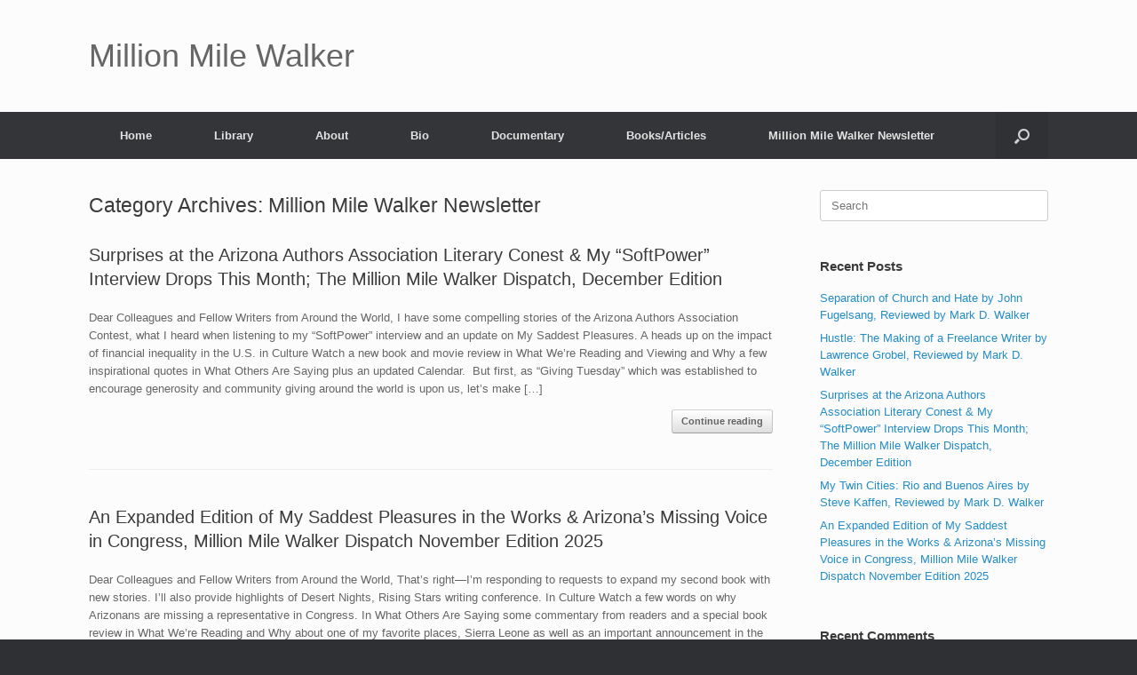

--- FILE ---
content_type: text/html; charset=UTF-8
request_url: https://millionmilewalker.com/category/newsletter/
body_size: 13955
content:
<!DOCTYPE html>
<html lang="en-US">
<head>
	<meta charset="UTF-8" />
	<meta http-equiv="X-UA-Compatible" content="IE=10" />
	<link rel="profile" href="http://gmpg.org/xfn/11" />
	<link rel="pingback" href="https://millionmilewalker.com/xmlrpc.php" />
	<title>Million Mile Walker Newsletter &#8211; Million Mile Walker</title>
<meta name='robots' content='max-image-preview:large' />
	<style>img:is([sizes="auto" i], [sizes^="auto," i]) { contain-intrinsic-size: 3000px 1500px }</style>
	<link rel="alternate" type="application/rss+xml" title="Million Mile Walker &raquo; Feed" href="https://millionmilewalker.com/feed/" />
<link rel="alternate" type="application/rss+xml" title="Million Mile Walker &raquo; Comments Feed" href="https://millionmilewalker.com/comments/feed/" />
<link rel="alternate" type="application/rss+xml" title="Million Mile Walker &raquo; Million Mile Walker Newsletter Category Feed" href="https://millionmilewalker.com/category/newsletter/feed/" />
		<!-- This site uses the Google Analytics by ExactMetrics plugin v8.11.1 - Using Analytics tracking - https://www.exactmetrics.com/ -->
							<script src="//www.googletagmanager.com/gtag/js?id=G-R9D875T237"  data-cfasync="false" data-wpfc-render="false" type="text/javascript" async></script>
			<script data-cfasync="false" data-wpfc-render="false" type="text/javascript">
				var em_version = '8.11.1';
				var em_track_user = true;
				var em_no_track_reason = '';
								var ExactMetricsDefaultLocations = {"page_location":"https:\/\/millionmilewalker.com\/category\/newsletter\/"};
								if ( typeof ExactMetricsPrivacyGuardFilter === 'function' ) {
					var ExactMetricsLocations = (typeof ExactMetricsExcludeQuery === 'object') ? ExactMetricsPrivacyGuardFilter( ExactMetricsExcludeQuery ) : ExactMetricsPrivacyGuardFilter( ExactMetricsDefaultLocations );
				} else {
					var ExactMetricsLocations = (typeof ExactMetricsExcludeQuery === 'object') ? ExactMetricsExcludeQuery : ExactMetricsDefaultLocations;
				}

								var disableStrs = [
										'ga-disable-G-R9D875T237',
									];

				/* Function to detect opted out users */
				function __gtagTrackerIsOptedOut() {
					for (var index = 0; index < disableStrs.length; index++) {
						if (document.cookie.indexOf(disableStrs[index] + '=true') > -1) {
							return true;
						}
					}

					return false;
				}

				/* Disable tracking if the opt-out cookie exists. */
				if (__gtagTrackerIsOptedOut()) {
					for (var index = 0; index < disableStrs.length; index++) {
						window[disableStrs[index]] = true;
					}
				}

				/* Opt-out function */
				function __gtagTrackerOptout() {
					for (var index = 0; index < disableStrs.length; index++) {
						document.cookie = disableStrs[index] + '=true; expires=Thu, 31 Dec 2099 23:59:59 UTC; path=/';
						window[disableStrs[index]] = true;
					}
				}

				if ('undefined' === typeof gaOptout) {
					function gaOptout() {
						__gtagTrackerOptout();
					}
				}
								window.dataLayer = window.dataLayer || [];

				window.ExactMetricsDualTracker = {
					helpers: {},
					trackers: {},
				};
				if (em_track_user) {
					function __gtagDataLayer() {
						dataLayer.push(arguments);
					}

					function __gtagTracker(type, name, parameters) {
						if (!parameters) {
							parameters = {};
						}

						if (parameters.send_to) {
							__gtagDataLayer.apply(null, arguments);
							return;
						}

						if (type === 'event') {
														parameters.send_to = exactmetrics_frontend.v4_id;
							var hookName = name;
							if (typeof parameters['event_category'] !== 'undefined') {
								hookName = parameters['event_category'] + ':' + name;
							}

							if (typeof ExactMetricsDualTracker.trackers[hookName] !== 'undefined') {
								ExactMetricsDualTracker.trackers[hookName](parameters);
							} else {
								__gtagDataLayer('event', name, parameters);
							}
							
						} else {
							__gtagDataLayer.apply(null, arguments);
						}
					}

					__gtagTracker('js', new Date());
					__gtagTracker('set', {
						'developer_id.dNDMyYj': true,
											});
					if ( ExactMetricsLocations.page_location ) {
						__gtagTracker('set', ExactMetricsLocations);
					}
										__gtagTracker('config', 'G-R9D875T237', {"forceSSL":"true","link_attribution":"true"} );
										window.gtag = __gtagTracker;										(function () {
						/* https://developers.google.com/analytics/devguides/collection/analyticsjs/ */
						/* ga and __gaTracker compatibility shim. */
						var noopfn = function () {
							return null;
						};
						var newtracker = function () {
							return new Tracker();
						};
						var Tracker = function () {
							return null;
						};
						var p = Tracker.prototype;
						p.get = noopfn;
						p.set = noopfn;
						p.send = function () {
							var args = Array.prototype.slice.call(arguments);
							args.unshift('send');
							__gaTracker.apply(null, args);
						};
						var __gaTracker = function () {
							var len = arguments.length;
							if (len === 0) {
								return;
							}
							var f = arguments[len - 1];
							if (typeof f !== 'object' || f === null || typeof f.hitCallback !== 'function') {
								if ('send' === arguments[0]) {
									var hitConverted, hitObject = false, action;
									if ('event' === arguments[1]) {
										if ('undefined' !== typeof arguments[3]) {
											hitObject = {
												'eventAction': arguments[3],
												'eventCategory': arguments[2],
												'eventLabel': arguments[4],
												'value': arguments[5] ? arguments[5] : 1,
											}
										}
									}
									if ('pageview' === arguments[1]) {
										if ('undefined' !== typeof arguments[2]) {
											hitObject = {
												'eventAction': 'page_view',
												'page_path': arguments[2],
											}
										}
									}
									if (typeof arguments[2] === 'object') {
										hitObject = arguments[2];
									}
									if (typeof arguments[5] === 'object') {
										Object.assign(hitObject, arguments[5]);
									}
									if ('undefined' !== typeof arguments[1].hitType) {
										hitObject = arguments[1];
										if ('pageview' === hitObject.hitType) {
											hitObject.eventAction = 'page_view';
										}
									}
									if (hitObject) {
										action = 'timing' === arguments[1].hitType ? 'timing_complete' : hitObject.eventAction;
										hitConverted = mapArgs(hitObject);
										__gtagTracker('event', action, hitConverted);
									}
								}
								return;
							}

							function mapArgs(args) {
								var arg, hit = {};
								var gaMap = {
									'eventCategory': 'event_category',
									'eventAction': 'event_action',
									'eventLabel': 'event_label',
									'eventValue': 'event_value',
									'nonInteraction': 'non_interaction',
									'timingCategory': 'event_category',
									'timingVar': 'name',
									'timingValue': 'value',
									'timingLabel': 'event_label',
									'page': 'page_path',
									'location': 'page_location',
									'title': 'page_title',
									'referrer' : 'page_referrer',
								};
								for (arg in args) {
																		if (!(!args.hasOwnProperty(arg) || !gaMap.hasOwnProperty(arg))) {
										hit[gaMap[arg]] = args[arg];
									} else {
										hit[arg] = args[arg];
									}
								}
								return hit;
							}

							try {
								f.hitCallback();
							} catch (ex) {
							}
						};
						__gaTracker.create = newtracker;
						__gaTracker.getByName = newtracker;
						__gaTracker.getAll = function () {
							return [];
						};
						__gaTracker.remove = noopfn;
						__gaTracker.loaded = true;
						window['__gaTracker'] = __gaTracker;
					})();
									} else {
										console.log("");
					(function () {
						function __gtagTracker() {
							return null;
						}

						window['__gtagTracker'] = __gtagTracker;
						window['gtag'] = __gtagTracker;
					})();
									}
			</script>
							<!-- / Google Analytics by ExactMetrics -->
		<script type="text/javascript">
/* <![CDATA[ */
window._wpemojiSettings = {"baseUrl":"https:\/\/s.w.org\/images\/core\/emoji\/16.0.1\/72x72\/","ext":".png","svgUrl":"https:\/\/s.w.org\/images\/core\/emoji\/16.0.1\/svg\/","svgExt":".svg","source":{"concatemoji":"https:\/\/millionmilewalker.com\/wp-includes\/js\/wp-emoji-release.min.js?ver=6.8.3"}};
/*! This file is auto-generated */
!function(s,n){var o,i,e;function c(e){try{var t={supportTests:e,timestamp:(new Date).valueOf()};sessionStorage.setItem(o,JSON.stringify(t))}catch(e){}}function p(e,t,n){e.clearRect(0,0,e.canvas.width,e.canvas.height),e.fillText(t,0,0);var t=new Uint32Array(e.getImageData(0,0,e.canvas.width,e.canvas.height).data),a=(e.clearRect(0,0,e.canvas.width,e.canvas.height),e.fillText(n,0,0),new Uint32Array(e.getImageData(0,0,e.canvas.width,e.canvas.height).data));return t.every(function(e,t){return e===a[t]})}function u(e,t){e.clearRect(0,0,e.canvas.width,e.canvas.height),e.fillText(t,0,0);for(var n=e.getImageData(16,16,1,1),a=0;a<n.data.length;a++)if(0!==n.data[a])return!1;return!0}function f(e,t,n,a){switch(t){case"flag":return n(e,"\ud83c\udff3\ufe0f\u200d\u26a7\ufe0f","\ud83c\udff3\ufe0f\u200b\u26a7\ufe0f")?!1:!n(e,"\ud83c\udde8\ud83c\uddf6","\ud83c\udde8\u200b\ud83c\uddf6")&&!n(e,"\ud83c\udff4\udb40\udc67\udb40\udc62\udb40\udc65\udb40\udc6e\udb40\udc67\udb40\udc7f","\ud83c\udff4\u200b\udb40\udc67\u200b\udb40\udc62\u200b\udb40\udc65\u200b\udb40\udc6e\u200b\udb40\udc67\u200b\udb40\udc7f");case"emoji":return!a(e,"\ud83e\udedf")}return!1}function g(e,t,n,a){var r="undefined"!=typeof WorkerGlobalScope&&self instanceof WorkerGlobalScope?new OffscreenCanvas(300,150):s.createElement("canvas"),o=r.getContext("2d",{willReadFrequently:!0}),i=(o.textBaseline="top",o.font="600 32px Arial",{});return e.forEach(function(e){i[e]=t(o,e,n,a)}),i}function t(e){var t=s.createElement("script");t.src=e,t.defer=!0,s.head.appendChild(t)}"undefined"!=typeof Promise&&(o="wpEmojiSettingsSupports",i=["flag","emoji"],n.supports={everything:!0,everythingExceptFlag:!0},e=new Promise(function(e){s.addEventListener("DOMContentLoaded",e,{once:!0})}),new Promise(function(t){var n=function(){try{var e=JSON.parse(sessionStorage.getItem(o));if("object"==typeof e&&"number"==typeof e.timestamp&&(new Date).valueOf()<e.timestamp+604800&&"object"==typeof e.supportTests)return e.supportTests}catch(e){}return null}();if(!n){if("undefined"!=typeof Worker&&"undefined"!=typeof OffscreenCanvas&&"undefined"!=typeof URL&&URL.createObjectURL&&"undefined"!=typeof Blob)try{var e="postMessage("+g.toString()+"("+[JSON.stringify(i),f.toString(),p.toString(),u.toString()].join(",")+"));",a=new Blob([e],{type:"text/javascript"}),r=new Worker(URL.createObjectURL(a),{name:"wpTestEmojiSupports"});return void(r.onmessage=function(e){c(n=e.data),r.terminate(),t(n)})}catch(e){}c(n=g(i,f,p,u))}t(n)}).then(function(e){for(var t in e)n.supports[t]=e[t],n.supports.everything=n.supports.everything&&n.supports[t],"flag"!==t&&(n.supports.everythingExceptFlag=n.supports.everythingExceptFlag&&n.supports[t]);n.supports.everythingExceptFlag=n.supports.everythingExceptFlag&&!n.supports.flag,n.DOMReady=!1,n.readyCallback=function(){n.DOMReady=!0}}).then(function(){return e}).then(function(){var e;n.supports.everything||(n.readyCallback(),(e=n.source||{}).concatemoji?t(e.concatemoji):e.wpemoji&&e.twemoji&&(t(e.twemoji),t(e.wpemoji)))}))}((window,document),window._wpemojiSettings);
/* ]]> */
</script>
<style id='wp-emoji-styles-inline-css' type='text/css'>

	img.wp-smiley, img.emoji {
		display: inline !important;
		border: none !important;
		box-shadow: none !important;
		height: 1em !important;
		width: 1em !important;
		margin: 0 0.07em !important;
		vertical-align: -0.1em !important;
		background: none !important;
		padding: 0 !important;
	}
</style>
<link rel='stylesheet' id='wp-block-library-css' href='https://millionmilewalker.com/wp-includes/css/dist/block-library/style.min.css?ver=6.8.3' type='text/css' media='all' />
<style id='classic-theme-styles-inline-css' type='text/css'>
/*! This file is auto-generated */
.wp-block-button__link{color:#fff;background-color:#32373c;border-radius:9999px;box-shadow:none;text-decoration:none;padding:calc(.667em + 2px) calc(1.333em + 2px);font-size:1.125em}.wp-block-file__button{background:#32373c;color:#fff;text-decoration:none}
</style>
<style id='global-styles-inline-css' type='text/css'>
:root{--wp--preset--aspect-ratio--square: 1;--wp--preset--aspect-ratio--4-3: 4/3;--wp--preset--aspect-ratio--3-4: 3/4;--wp--preset--aspect-ratio--3-2: 3/2;--wp--preset--aspect-ratio--2-3: 2/3;--wp--preset--aspect-ratio--16-9: 16/9;--wp--preset--aspect-ratio--9-16: 9/16;--wp--preset--color--black: #000000;--wp--preset--color--cyan-bluish-gray: #abb8c3;--wp--preset--color--white: #ffffff;--wp--preset--color--pale-pink: #f78da7;--wp--preset--color--vivid-red: #cf2e2e;--wp--preset--color--luminous-vivid-orange: #ff6900;--wp--preset--color--luminous-vivid-amber: #fcb900;--wp--preset--color--light-green-cyan: #7bdcb5;--wp--preset--color--vivid-green-cyan: #00d084;--wp--preset--color--pale-cyan-blue: #8ed1fc;--wp--preset--color--vivid-cyan-blue: #0693e3;--wp--preset--color--vivid-purple: #9b51e0;--wp--preset--gradient--vivid-cyan-blue-to-vivid-purple: linear-gradient(135deg,rgba(6,147,227,1) 0%,rgb(155,81,224) 100%);--wp--preset--gradient--light-green-cyan-to-vivid-green-cyan: linear-gradient(135deg,rgb(122,220,180) 0%,rgb(0,208,130) 100%);--wp--preset--gradient--luminous-vivid-amber-to-luminous-vivid-orange: linear-gradient(135deg,rgba(252,185,0,1) 0%,rgba(255,105,0,1) 100%);--wp--preset--gradient--luminous-vivid-orange-to-vivid-red: linear-gradient(135deg,rgba(255,105,0,1) 0%,rgb(207,46,46) 100%);--wp--preset--gradient--very-light-gray-to-cyan-bluish-gray: linear-gradient(135deg,rgb(238,238,238) 0%,rgb(169,184,195) 100%);--wp--preset--gradient--cool-to-warm-spectrum: linear-gradient(135deg,rgb(74,234,220) 0%,rgb(151,120,209) 20%,rgb(207,42,186) 40%,rgb(238,44,130) 60%,rgb(251,105,98) 80%,rgb(254,248,76) 100%);--wp--preset--gradient--blush-light-purple: linear-gradient(135deg,rgb(255,206,236) 0%,rgb(152,150,240) 100%);--wp--preset--gradient--blush-bordeaux: linear-gradient(135deg,rgb(254,205,165) 0%,rgb(254,45,45) 50%,rgb(107,0,62) 100%);--wp--preset--gradient--luminous-dusk: linear-gradient(135deg,rgb(255,203,112) 0%,rgb(199,81,192) 50%,rgb(65,88,208) 100%);--wp--preset--gradient--pale-ocean: linear-gradient(135deg,rgb(255,245,203) 0%,rgb(182,227,212) 50%,rgb(51,167,181) 100%);--wp--preset--gradient--electric-grass: linear-gradient(135deg,rgb(202,248,128) 0%,rgb(113,206,126) 100%);--wp--preset--gradient--midnight: linear-gradient(135deg,rgb(2,3,129) 0%,rgb(40,116,252) 100%);--wp--preset--font-size--small: 13px;--wp--preset--font-size--medium: 20px;--wp--preset--font-size--large: 36px;--wp--preset--font-size--x-large: 42px;--wp--preset--spacing--20: 0.44rem;--wp--preset--spacing--30: 0.67rem;--wp--preset--spacing--40: 1rem;--wp--preset--spacing--50: 1.5rem;--wp--preset--spacing--60: 2.25rem;--wp--preset--spacing--70: 3.38rem;--wp--preset--spacing--80: 5.06rem;--wp--preset--shadow--natural: 6px 6px 9px rgba(0, 0, 0, 0.2);--wp--preset--shadow--deep: 12px 12px 50px rgba(0, 0, 0, 0.4);--wp--preset--shadow--sharp: 6px 6px 0px rgba(0, 0, 0, 0.2);--wp--preset--shadow--outlined: 6px 6px 0px -3px rgba(255, 255, 255, 1), 6px 6px rgba(0, 0, 0, 1);--wp--preset--shadow--crisp: 6px 6px 0px rgba(0, 0, 0, 1);}:where(.is-layout-flex){gap: 0.5em;}:where(.is-layout-grid){gap: 0.5em;}body .is-layout-flex{display: flex;}.is-layout-flex{flex-wrap: wrap;align-items: center;}.is-layout-flex > :is(*, div){margin: 0;}body .is-layout-grid{display: grid;}.is-layout-grid > :is(*, div){margin: 0;}:where(.wp-block-columns.is-layout-flex){gap: 2em;}:where(.wp-block-columns.is-layout-grid){gap: 2em;}:where(.wp-block-post-template.is-layout-flex){gap: 1.25em;}:where(.wp-block-post-template.is-layout-grid){gap: 1.25em;}.has-black-color{color: var(--wp--preset--color--black) !important;}.has-cyan-bluish-gray-color{color: var(--wp--preset--color--cyan-bluish-gray) !important;}.has-white-color{color: var(--wp--preset--color--white) !important;}.has-pale-pink-color{color: var(--wp--preset--color--pale-pink) !important;}.has-vivid-red-color{color: var(--wp--preset--color--vivid-red) !important;}.has-luminous-vivid-orange-color{color: var(--wp--preset--color--luminous-vivid-orange) !important;}.has-luminous-vivid-amber-color{color: var(--wp--preset--color--luminous-vivid-amber) !important;}.has-light-green-cyan-color{color: var(--wp--preset--color--light-green-cyan) !important;}.has-vivid-green-cyan-color{color: var(--wp--preset--color--vivid-green-cyan) !important;}.has-pale-cyan-blue-color{color: var(--wp--preset--color--pale-cyan-blue) !important;}.has-vivid-cyan-blue-color{color: var(--wp--preset--color--vivid-cyan-blue) !important;}.has-vivid-purple-color{color: var(--wp--preset--color--vivid-purple) !important;}.has-black-background-color{background-color: var(--wp--preset--color--black) !important;}.has-cyan-bluish-gray-background-color{background-color: var(--wp--preset--color--cyan-bluish-gray) !important;}.has-white-background-color{background-color: var(--wp--preset--color--white) !important;}.has-pale-pink-background-color{background-color: var(--wp--preset--color--pale-pink) !important;}.has-vivid-red-background-color{background-color: var(--wp--preset--color--vivid-red) !important;}.has-luminous-vivid-orange-background-color{background-color: var(--wp--preset--color--luminous-vivid-orange) !important;}.has-luminous-vivid-amber-background-color{background-color: var(--wp--preset--color--luminous-vivid-amber) !important;}.has-light-green-cyan-background-color{background-color: var(--wp--preset--color--light-green-cyan) !important;}.has-vivid-green-cyan-background-color{background-color: var(--wp--preset--color--vivid-green-cyan) !important;}.has-pale-cyan-blue-background-color{background-color: var(--wp--preset--color--pale-cyan-blue) !important;}.has-vivid-cyan-blue-background-color{background-color: var(--wp--preset--color--vivid-cyan-blue) !important;}.has-vivid-purple-background-color{background-color: var(--wp--preset--color--vivid-purple) !important;}.has-black-border-color{border-color: var(--wp--preset--color--black) !important;}.has-cyan-bluish-gray-border-color{border-color: var(--wp--preset--color--cyan-bluish-gray) !important;}.has-white-border-color{border-color: var(--wp--preset--color--white) !important;}.has-pale-pink-border-color{border-color: var(--wp--preset--color--pale-pink) !important;}.has-vivid-red-border-color{border-color: var(--wp--preset--color--vivid-red) !important;}.has-luminous-vivid-orange-border-color{border-color: var(--wp--preset--color--luminous-vivid-orange) !important;}.has-luminous-vivid-amber-border-color{border-color: var(--wp--preset--color--luminous-vivid-amber) !important;}.has-light-green-cyan-border-color{border-color: var(--wp--preset--color--light-green-cyan) !important;}.has-vivid-green-cyan-border-color{border-color: var(--wp--preset--color--vivid-green-cyan) !important;}.has-pale-cyan-blue-border-color{border-color: var(--wp--preset--color--pale-cyan-blue) !important;}.has-vivid-cyan-blue-border-color{border-color: var(--wp--preset--color--vivid-cyan-blue) !important;}.has-vivid-purple-border-color{border-color: var(--wp--preset--color--vivid-purple) !important;}.has-vivid-cyan-blue-to-vivid-purple-gradient-background{background: var(--wp--preset--gradient--vivid-cyan-blue-to-vivid-purple) !important;}.has-light-green-cyan-to-vivid-green-cyan-gradient-background{background: var(--wp--preset--gradient--light-green-cyan-to-vivid-green-cyan) !important;}.has-luminous-vivid-amber-to-luminous-vivid-orange-gradient-background{background: var(--wp--preset--gradient--luminous-vivid-amber-to-luminous-vivid-orange) !important;}.has-luminous-vivid-orange-to-vivid-red-gradient-background{background: var(--wp--preset--gradient--luminous-vivid-orange-to-vivid-red) !important;}.has-very-light-gray-to-cyan-bluish-gray-gradient-background{background: var(--wp--preset--gradient--very-light-gray-to-cyan-bluish-gray) !important;}.has-cool-to-warm-spectrum-gradient-background{background: var(--wp--preset--gradient--cool-to-warm-spectrum) !important;}.has-blush-light-purple-gradient-background{background: var(--wp--preset--gradient--blush-light-purple) !important;}.has-blush-bordeaux-gradient-background{background: var(--wp--preset--gradient--blush-bordeaux) !important;}.has-luminous-dusk-gradient-background{background: var(--wp--preset--gradient--luminous-dusk) !important;}.has-pale-ocean-gradient-background{background: var(--wp--preset--gradient--pale-ocean) !important;}.has-electric-grass-gradient-background{background: var(--wp--preset--gradient--electric-grass) !important;}.has-midnight-gradient-background{background: var(--wp--preset--gradient--midnight) !important;}.has-small-font-size{font-size: var(--wp--preset--font-size--small) !important;}.has-medium-font-size{font-size: var(--wp--preset--font-size--medium) !important;}.has-large-font-size{font-size: var(--wp--preset--font-size--large) !important;}.has-x-large-font-size{font-size: var(--wp--preset--font-size--x-large) !important;}
:where(.wp-block-post-template.is-layout-flex){gap: 1.25em;}:where(.wp-block-post-template.is-layout-grid){gap: 1.25em;}
:where(.wp-block-columns.is-layout-flex){gap: 2em;}:where(.wp-block-columns.is-layout-grid){gap: 2em;}
:root :where(.wp-block-pullquote){font-size: 1.5em;line-height: 1.6;}
</style>
<link rel='stylesheet' id='wp-components-css' href='https://millionmilewalker.com/wp-includes/css/dist/components/style.min.css?ver=6.8.3' type='text/css' media='all' />
<link rel='stylesheet' id='godaddy-styles-css' href='https://millionmilewalker.com/wp-content/mu-plugins/vendor/wpex/godaddy-launch/includes/Dependencies/GoDaddy/Styles/build/latest.css?ver=2.0.2' type='text/css' media='all' />
<link rel='stylesheet' id='vantage-style-css' href='https://millionmilewalker.com/wp-content/themes/vantage/style.css?ver=1.20.32' type='text/css' media='all' />
<link rel='stylesheet' id='font-awesome-css' href='https://millionmilewalker.com/wp-content/themes/vantage/fontawesome/css/font-awesome.css?ver=4.6.2' type='text/css' media='all' />
<link rel='stylesheet' id='siteorigin-mobilenav-css' href='https://millionmilewalker.com/wp-content/themes/vantage/inc/mobilenav/css/mobilenav.css?ver=1.20.32' type='text/css' media='all' />
<script type="text/javascript" src="https://millionmilewalker.com/wp-content/plugins/google-analytics-dashboard-for-wp/assets/js/frontend-gtag.min.js?ver=8.11.1" id="exactmetrics-frontend-script-js" async="async" data-wp-strategy="async"></script>
<script data-cfasync="false" data-wpfc-render="false" type="text/javascript" id='exactmetrics-frontend-script-js-extra'>/* <![CDATA[ */
var exactmetrics_frontend = {"js_events_tracking":"true","download_extensions":"doc,pdf,ppt,zip,xls,docx,pptx,xlsx","inbound_paths":"[{\"path\":\"\\\/go\\\/\",\"label\":\"affiliate\"},{\"path\":\"\\\/recommend\\\/\",\"label\":\"affiliate\"}]","home_url":"https:\/\/millionmilewalker.com","hash_tracking":"false","v4_id":"G-R9D875T237"};/* ]]> */
</script>
<script type="text/javascript" src="https://millionmilewalker.com/wp-includes/js/tinymce/tinymce.min.js?ver=49110-20250317-tadv-5900" id="wp-tinymce-root-js"></script>
<script type="text/javascript" src="https://millionmilewalker.com/wp-includes/js/tinymce/plugins/compat3x/plugin.min.js?ver=49110-20250317-tadv-5900" id="wp-tinymce-js"></script>
<script type="text/javascript" src="https://millionmilewalker.com/wp-includes/js/jquery/jquery.min.js?ver=3.7.1" id="jquery-core-js"></script>
<script type="text/javascript" src="https://millionmilewalker.com/wp-includes/js/jquery/jquery-migrate.min.js?ver=3.4.1" id="jquery-migrate-js"></script>
<script type="text/javascript" src="https://millionmilewalker.com/wp-content/themes/vantage/js/jquery.flexslider.min.js?ver=2.1" id="jquery-flexslider-js"></script>
<script type="text/javascript" src="https://millionmilewalker.com/wp-content/themes/vantage/js/jquery.touchSwipe.min.js?ver=1.6.6" id="jquery-touchswipe-js"></script>
<script type="text/javascript" id="vantage-main-js-extra">
/* <![CDATA[ */
var vantage = {"fitvids":"1"};
/* ]]> */
</script>
<script type="text/javascript" src="https://millionmilewalker.com/wp-content/themes/vantage/js/jquery.theme-main.min.js?ver=1.20.32" id="vantage-main-js"></script>
<script type="text/javascript" src="https://millionmilewalker.com/wp-content/themes/vantage/js/jquery.fitvids.min.js?ver=1.0" id="jquery-fitvids-js"></script>
<!--[if lt IE 9]>
<script type="text/javascript" src="https://millionmilewalker.com/wp-content/themes/vantage/js/html5.min.js?ver=3.7.3" id="vantage-html5-js"></script>
<![endif]-->
<!--[if (gte IE 6)&(lte IE 8)]>
<script type="text/javascript" src="https://millionmilewalker.com/wp-content/themes/vantage/js/selectivizr.min.js?ver=1.0.3b" id="vantage-selectivizr-js"></script>
<![endif]-->
<script type="text/javascript" id="siteorigin-mobilenav-js-extra">
/* <![CDATA[ */
var mobileNav = {"search":{"url":"https:\/\/millionmilewalker.com","placeholder":"Search"},"text":{"navigate":"Menu","back":"Back","close":"Close"},"nextIconUrl":"https:\/\/millionmilewalker.com\/wp-content\/themes\/vantage\/inc\/mobilenav\/images\/next.png","mobileMenuClose":"<i class=\"fa fa-times\"><\/i>"};
/* ]]> */
</script>
<script type="text/javascript" src="https://millionmilewalker.com/wp-content/themes/vantage/inc/mobilenav/js/mobilenav.min.js?ver=1.20.32" id="siteorigin-mobilenav-js"></script>
<link rel="https://api.w.org/" href="https://millionmilewalker.com/wp-json/" /><link rel="alternate" title="JSON" type="application/json" href="https://millionmilewalker.com/wp-json/wp/v2/categories/18" /><link rel="EditURI" type="application/rsd+xml" title="RSD" href="https://millionmilewalker.com/xmlrpc.php?rsd" />
<meta name="generator" content="WordPress 6.8.3" />
	<link rel="preconnect" href="https://fonts.googleapis.com">
	<link rel="preconnect" href="https://fonts.gstatic.com">
	<meta name="viewport" content="width=device-width, initial-scale=1" />			<style type="text/css">
				.so-mobilenav-mobile + * { display: none; }
				@media screen and (max-width: 480px) { .so-mobilenav-mobile + * { display: block; } .so-mobilenav-standard + * { display: none; } .site-navigation #search-icon { display: none; } .has-menu-search .main-navigation ul { margin-right: 0 !important; }
				
								}
			</style>
		<style type="text/css">.recentcomments a{display:inline !important;padding:0 !important;margin:0 !important;}</style>		<style type="text/css" media="screen">
			#footer-widgets .widget { width: 100%; }
			#masthead-widgets .widget { width: 100%; }
		</style>
		<style type="text/css" id="customizer-css">#masthead.site-header .hgroup .site-title, #masthead.masthead-logo-in-menu .logo > .site-title { font-size: 36px } a.button, button, html input[type="button"], input[type="reset"], input[type="submit"], .post-navigation a, #image-navigation a, article.post .more-link, article.page .more-link, .paging-navigation a, .woocommerce #page-wrapper .button, .woocommerce a.button, .woocommerce .checkout-button, .woocommerce input.button, #infinite-handle span button { text-shadow: none } a.button, button, html input[type="button"], input[type="reset"], input[type="submit"], .post-navigation a, #image-navigation a, article.post .more-link, article.page .more-link, .paging-navigation a, .woocommerce #page-wrapper .button, .woocommerce a.button, .woocommerce .checkout-button, .woocommerce input.button, .woocommerce #respond input#submit.alt, .woocommerce a.button.alt, .woocommerce button.button.alt, .woocommerce input.button.alt, #infinite-handle span { -webkit-box-shadow: none; -moz-box-shadow: none; box-shadow: none } </style>	<style id="egf-frontend-styles" type="text/css">
		p {} h1 {} h2 {} h3 {} h4 {} h5 {} h6 {} 	</style>
	</head>

<body class="archive category category-newsletter category-18 wp-theme-vantage metaslider-plugin group-blog responsive layout-full no-js has-sidebar has-menu-search page-layout-default mobilenav">


<div id="page-wrapper">

	<a class="skip-link screen-reader-text" href="#content">Skip to content</a>

	
	
		<header id="masthead" class="site-header" role="banner">

	<div class="hgroup full-container ">

		
			<div class="logo-wrapper">
				<a href="https://millionmilewalker.com/" title="Million Mile Walker" rel="home" class="logo">
					<p class="site-title">Million Mile Walker</p>				</a>
							</div>

			
				<div class="support-text">
									</div>

			
		
	</div><!-- .hgroup.full-container -->

	
<nav class="site-navigation main-navigation primary use-vantage-sticky-menu use-sticky-menu">

	<div class="full-container">
				
		<div class="main-navigation-container">
			<div id="so-mobilenav-standard-1" data-id="1" class="so-mobilenav-standard"></div><div class="menu-menu-1-container"><ul id="menu-menu-1" class="menu"><li id="menu-item-619" class="menu-item menu-item-type-post_type menu-item-object-page menu-item-home menu-item-619"><a href="https://millionmilewalker.com/">Home</a></li>
<li id="menu-item-620" class="menu-item menu-item-type-post_type menu-item-object-page current_page_parent menu-item-620"><a href="https://millionmilewalker.com/blog/">Library</a></li>
<li id="menu-item-627" class="menu-item menu-item-type-post_type menu-item-object-page menu-item-627"><a href="https://millionmilewalker.com/about/">About</a></li>
<li id="menu-item-628" class="menu-item menu-item-type-post_type menu-item-object-page menu-item-628"><a href="https://millionmilewalker.com/bio/">Bio</a></li>
<li id="menu-item-629" class="menu-item menu-item-type-post_type menu-item-object-page menu-item-629"><a href="https://millionmilewalker.com/documentary/">Documentary</a></li>
<li id="menu-item-621" class="menu-item menu-item-type-post_type menu-item-object-page menu-item-621"><a href="https://millionmilewalker.com/books-articles/">Books/Articles</a></li>
<li id="menu-item-622" class="menu-item menu-item-type-post_type menu-item-object-page menu-item-622"><a href="https://millionmilewalker.com/million-mile-walker-newsletter/">Million Mile Walker Newsletter</a></li>
</ul></div><div id="so-mobilenav-mobile-1" data-id="1" class="so-mobilenav-mobile"></div><div class="menu-mobilenav-container"><ul id="mobile-nav-item-wrap-1" class="menu"><li><a href="#" class="mobilenav-main-link" data-id="1"><span class="mobile-nav-icon"></span><span class="mobilenav-main-link-text">Menu</span></a></li></ul></div>		</div>

					<div id="search-icon">
				<div id="search-icon-icon" tabindex="0" role="button" aria-label="Open the search"><div class="vantage-icon-search"></div></div>
				
<form method="get" class="searchform" action="https://millionmilewalker.com/" role="search">
	<label for="search-form" class="screen-reader-text">Search for:</label>
	<input type="search" name="s" class="field" id="search-form" value="" placeholder="Search"/>
</form>
			</div>
					</div>
</nav><!-- .site-navigation .main-navigation -->

</header><!-- #masthead .site-header -->

	
	
	
	
	<div id="main" class="site-main">
		<div class="full-container">
			
<section id="primary" class="content-area">
	<div id="content" class="site-content" role="main">

		<header class="page-header">
			<h1 id="page-title">Category Archives: <span>Million Mile Walker Newsletter</span></h1>
					</header><!-- .page-header -->

		
		
		
<article id="post-2003" class="post-2003 post type-post status-publish format-standard hentry category-all category-book-reviews-latin-america category-book-reviews-non-fiction category-book-reviews-travel category-newsletter tag-bookrecommendation tag-bookreviewer tag-guatemala502 tag-guatemalatravel tag-milllionmilewalker tag-seedsforafuture">

	
	<div class="entry-main">

		
		<header class="entry-header">
			
			<h1 class="entry-title"><a href="https://millionmilewalker.com/2025/11/surprises-at-the-arizona-authors-association-literary-conest-the-million-mile-walker-dispatch-december-edition/" title="Permalink to Surprises at the Arizona Authors Association Literary Conest &#038; My &#8220;SoftPower&#8221; Interview Drops This Month; The Million Mile Walker Dispatch, December Edition" rel="bookmark">Surprises at the Arizona Authors Association Literary Conest &#038; My &#8220;SoftPower&#8221; Interview Drops This Month; The Million Mile Walker Dispatch, December Edition</a></h1>

			
		</header><!-- .entry-header -->

					<div class="entry-content">
				<p>Dear Colleagues and Fellow Writers from Around the World, I have some compelling stories of the Arizona Authors Association Contest, what I heard when listening to my “SoftPower” interview and an update on My Saddest Pleasures. A heads up on the impact of financial inequality in the U.S. in Culture Watch a new book and movie review in What We’re Reading and Viewing and Why a few inspirational quotes in What Others Are Saying plus an updated Calendar.  But first, as “Giving Tuesday” which was established to encourage generosity and community giving around the world is upon us, let’s make [&hellip;]</p>
								<a class="more-link" href="https://millionmilewalker.com/2025/11/surprises-at-the-arizona-authors-association-literary-conest-the-million-mile-walker-dispatch-december-edition/">Continue reading<span class="meta-nav">&rarr;</span></a>							</div><!-- .entry-content -->
		
		
	</div>

</article><!-- #post-2003 -->

	
		
<article id="post-1993" class="post-1993 post type-post status-publish format-standard hentry category-all category-book-reviews-non-fiction category-book-reviews-travel category-newsletter tag-adventuretravelwriting tag-bookreviewer tag-desertnightsrisingstars tag-virginiapiperwritingcenter tag-millionmilewalker">

	
	<div class="entry-main">

		
		<header class="entry-header">
			
			<h1 class="entry-title"><a href="https://millionmilewalker.com/2025/11/an-expanded-edition-of-my-saddest-pleasures-in-the-works-arizonas-missing-voice-in-congress-million-mile-walker-dispatch-november-edition-2025/" title="Permalink to An Expanded Edition of My Saddest Pleasures in the Works &#038; Arizona’s Missing Voice in Congress, Million Mile Walker Dispatch November Edition 2025" rel="bookmark">An Expanded Edition of My Saddest Pleasures in the Works &#038; Arizona’s Missing Voice in Congress, Million Mile Walker Dispatch November Edition 2025</a></h1>

			
		</header><!-- .entry-header -->

					<div class="entry-content">
				<p>Dear Colleagues and Fellow Writers from Around the World, That’s right—I’m responding to requests to expand my second book with new stories. I’ll also provide highlights of Desert Nights, Rising Stars writing conference. In Culture Watch a few words on why Arizonans are missing a representative in Congress. In What Others Are Saying some commentary from readers and a special book review in What We’re Reading and Why about one of my favorite places, Sierra Leone as well as an important announcement in the updated Calendar. Although the response to my book was positive, a growing number of readers complained [&hellip;]</p>
								<a class="more-link" href="https://millionmilewalker.com/2025/11/an-expanded-edition-of-my-saddest-pleasures-in-the-works-arizonas-missing-voice-in-congress-million-mile-walker-dispatch-november-edition-2025/">Continue reading<span class="meta-nav">&rarr;</span></a>							</div><!-- .entry-content -->
		
		
	</div>

</article><!-- #post-1993 -->

	
		
<article id="post-1978" class="post-1978 post type-post status-publish format-standard hentry category-all category-book-reviews-about-writing category-book-reviews-non-fiction category-newsletter tag-barbarakingsolver tag-bookrecommendation tag-bookreviewer tag-marktwain tag-percivaleverett tag-millionmilewalker">

	
	<div class="entry-main">

		
		<header class="entry-header">
			
			<h1 class="entry-title"><a href="https://millionmilewalker.com/2025/10/appalachia-a-tale-of-two-novels-the-million-mile-walker-dispatch-october-edition/" title="Permalink to Appalachia: A Tale Of Two Novels, The Million Mile Walker Dispatch, October Edition" rel="bookmark">Appalachia: A Tale Of Two Novels, The Million Mile Walker Dispatch, October Edition</a></h1>

			
		</header><!-- .entry-header -->

					<div class="entry-content">
				<p>&nbsp; Dear Colleagues and Fellow Writers from Around the World,   I&#8217;ll focus on three books that have special relevance today. One was inspired by Charles Dickens, and the other by Mark Twain. Two of the books paint a contrasting portrait of Appalachia. The Culture Watch tells a story of gun violence in my hometown. What We’re Reading and Why will highlight a unique perspective of a classic tale, plus an updated Calendar. The Poisonwood Bible is one of my favorite books, as someone who has worked with missionaries and worked in Africa. But when I heard that Charles Dickens inspired [&hellip;]</p>
								<a class="more-link" href="https://millionmilewalker.com/2025/10/appalachia-a-tale-of-two-novels-the-million-mile-walker-dispatch-october-edition/">Continue reading<span class="meta-nav">&rarr;</span></a>							</div><!-- .entry-content -->
		
		
	</div>

</article><!-- #post-1978 -->

	
		
<article id="post-1965" class="post-1965 post type-post status-publish format-standard hentry category-all category-newsletter tag-guatemala502 tag-guatemalatravel tag-millionmilewalker">

	
	<div class="entry-main">

		
		<header class="entry-header">
			
			<h1 class="entry-title"><a href="https://millionmilewalker.com/2025/09/my-latest-journey-to-guatemala-with-a-granddaughter-the-million-mile-walker-dispatch-august-2025/" title="Permalink to My Latest Journey to Guatemala with a Granddaughter, The Million Mile Walker Dispatch, August 2025" rel="bookmark">My Latest Journey to Guatemala with a Granddaughter, The Million Mile Walker Dispatch, August 2025</a></h1>

			
		</header><!-- .entry-header -->

					<div class="entry-content">
				<p>Dear friends and fellow travelers from around the world, Anna, Mark and our tour guide, Juan One of the highlights of my recent trek to Guatemala with my twenty-one-year-old granddaughter Anna was birdwatching for some of the 700 bird species at the Finca San Cayetano, at the foot of the Volcanoes of Fuego and Acatenango. We saw the colorful, green parrots as well as exotic birds with strange, long tails (our altitude was too low to see the elusive quetzal). Volcanoes El Fuego and Acatenango By far, the most exciting part of the trip was the 5.7 earthquake that occurred [&hellip;]</p>
								<a class="more-link" href="https://millionmilewalker.com/2025/09/my-latest-journey-to-guatemala-with-a-granddaughter-the-million-mile-walker-dispatch-august-2025/">Continue reading<span class="meta-nav">&rarr;</span></a>							</div><!-- .entry-content -->
		
		
	</div>

</article><!-- #post-1965 -->

	
		
<article id="post-1945" class="post-1945 post type-post status-publish format-standard hentry category-all category-newsletter tag-adventuretravelwriting tag-guatemala502 tag-millonmilewalker tag-traveladventure">

	
	<div class="entry-main">

		
		<header class="entry-header">
			
			<h1 class="entry-title"><a href="https://millionmilewalker.com/2025/08/my-latest-journey-to-guatemala-with-a-granddaughter-and-a-new-chapter-for-the-million-mile-walker-dispatch-july-edition-2025/" title="Permalink to My Latest Journey to Guatemala: With a Granddaughter! And a New Chapter for the Million Mile Walker Dispatch, July edition 2025" rel="bookmark">My Latest Journey to Guatemala: With a Granddaughter! And a New Chapter for the Million Mile Walker Dispatch, July edition 2025</a></h1>

			
		</header><!-- .entry-header -->

					<div class="entry-content">
				<p>Dear friends and fellow travelers from around the world, Anna, Mark and our tour guide, Juan One of the highlights of my recent trek to Guatemala with my twenty-one-year-old granddaughter Anna was birdwatching for some of the 700 bird species at the Finca San Cayetano, at the foot of the Volcanoes of Fuego and Acatenango. We saw the colorful, green parrots as well as exotic birds with strange, long tails (our altitude was too low to see the elusive quetzal).    Volcanoes El Fuego and Acatenango By far, the most exciting part of the trip was the 5.7 earthquake that [&hellip;]</p>
								<a class="more-link" href="https://millionmilewalker.com/2025/08/my-latest-journey-to-guatemala-with-a-granddaughter-and-a-new-chapter-for-the-million-mile-walker-dispatch-july-edition-2025/">Continue reading<span class="meta-nav">&rarr;</span></a>							</div><!-- .entry-content -->
		
		
	</div>

</article><!-- #post-1945 -->

	
		
<article id="post-1937" class="post-1937 post type-post status-publish format-standard hentry category-all category-book-reviews-non-fiction category-book-reviews-travel category-newsletter tag-bookrecommendation tag-bookreviewer tag-guatemala502 tag-guatemalatravel tag-millionmilewalker">

	
	<div class="entry-main">

		
		<header class="entry-header">
			
			<h1 class="entry-title"><a href="https://millionmilewalker.com/2025/06/guatemala-bound-with-a-granddaughter-million-mile-walker-dispatch-june-2025/" title="Permalink to Guatemala Bound: With A Granddaughter! Million Mile Walker Dispatch, June 2025" rel="bookmark">Guatemala Bound: With A Granddaughter! Million Mile Walker Dispatch, June 2025</a></h1>

			
		</header><!-- .entry-header -->

					<div class="entry-content">
				<p>Friends and Colleagues from Around the World, Today, I&#8217;ll roll out the plans for our next trip to Guatemala. The No Kings events will be the focus of Culture Watch. Then, it’s &#8216;What We&#8217;re Reading and Why,&#8217; a new Scanning Project segment, &#8216;What Others Are Saying,&#8217; plus an updated Calendar.   We’re going to Guatemala with our 20-year-old granddaughter, Ali, as part of our master plan to introduce our grandkids to other languages and cultures, as well as the birthplace of their parents and grandmother. On our last trip, I heard complaints that we were seeing too many things and [&hellip;]</p>
								<a class="more-link" href="https://millionmilewalker.com/2025/06/guatemala-bound-with-a-granddaughter-million-mile-walker-dispatch-june-2025/">Continue reading<span class="meta-nav">&rarr;</span></a>							</div><!-- .entry-content -->
		
		
	</div>

</article><!-- #post-1937 -->

	
		
<article id="post-1919" class="post-1919 post type-post status-publish format-standard hentry category-all category-book-reviews-latin-america category-book-reviews-non-fiction category-book-reviews-travel category-newsletter tag-peacecorps tag-socialjustice tag-millionmilewalker">

	
	<div class="entry-main">

		
		<header class="entry-header">
			
			<h1 class="entry-title"><a href="https://millionmilewalker.com/2025/05/the-demise-of-soft-power-and-harsh-times-million-mile-walker-dispatch-may-2025/" title="Permalink to The Demise of Soft Power and Harsh Times, Million Mile Walker Dispatch, May 2025" rel="bookmark">The Demise of Soft Power and Harsh Times, Million Mile Walker Dispatch, May 2025</a></h1>

			
		</header><!-- .entry-header -->

					<div class="entry-content">
				<p>  Friends and Colleagues from Around the World, I’ll focus on the impact of dismantling overseas development programs in Culture Watch. Then it’s What We&#8217;re Reading and Why, a new Scanning Project segment, What Others Are Saying, plus an updated Calendar.       Culture Watch  Many Americans are unaware what USAID does and few realize the impact of its dismantling.  Humanitarian programs like USAID and the Peace Corps comprise our “Soft Power” which impacts how we are perceived abroad. The number of lives lost by its disappearance. Brooke Nicols, a Professor of Global Health at Boston University, developed an impact [&hellip;]</p>
								<a class="more-link" href="https://millionmilewalker.com/2025/05/the-demise-of-soft-power-and-harsh-times-million-mile-walker-dispatch-may-2025/">Continue reading<span class="meta-nav">&rarr;</span></a>							</div><!-- .entry-content -->
		
		
	</div>

</article><!-- #post-1919 -->

	
		
<article id="post-1875" class="post-1875 post type-post status-publish format-standard hentry category-all category-book-reviews-about-writing category-book-reviews-latin-america category-book-reviews-non-fiction category-book-reviews-travel category-newsletter tag-bookrecommendation tag-bookreviewer tag-guatemala502 tag-millionlmilewalker tag-traveladventure tag-travelwriting">

	
	<div class="entry-main">

		
		<header class="entry-header">
			
			<h1 class="entry-title"><a href="https://millionmilewalker.com/2025/02/the-making-of-the-moritz-thomsen-reader-a-new-book-the-million-mile-walker-dispatch-february-edition-2025/" title="Permalink to The Making of the Moritz Thomsen Reader&#8211;a New Book, The Million Mile Walker Dispatch, February Edition 2025" rel="bookmark">The Making of the Moritz Thomsen Reader&#8211;a New Book, The Million Mile Walker Dispatch, February Edition 2025</a></h1>

			
		</header><!-- .entry-header -->

					<div class="entry-content">
				<p>Friends and Colleagues from Around the World, This year, I&#8217;m working on a new book, The Moritz Thomsen Reader. I&#8217;ll outline the initial plan, ask for input, and end with an updated Calendar. But first, click on the Poster above to see the latest Arizona Authors Association Digest, which includes the Million Mile Walker Review on top books for 2024 (pg. 23), a sighting of my latest book in Antigua Guatemala (pg. 10) and my critique of Paul Theroux’s essay on Expats, as well as my latest essay on traveling with granddaughters (pg. 54). Moritz is part of a talented [&hellip;]</p>
								<a class="more-link" href="https://millionmilewalker.com/2025/02/the-making-of-the-moritz-thomsen-reader-a-new-book-the-million-mile-walker-dispatch-february-edition-2025/">Continue reading<span class="meta-nav">&rarr;</span></a>							</div><!-- .entry-content -->
		
		
	</div>

</article><!-- #post-1875 -->

	
		
<article id="post-1871" class="post-1871 post type-post status-publish format-standard hentry category-all category-book-reviews-latin-america category-book-reviews-non-fiction category-book-reviews-travel category-newsletter tag-bookrecommendation tag-bookreviewer tag-milllionmilewalker">

	
	<div class="entry-main">

		
		<header class="entry-header">
			
			<h1 class="entry-title"><a href="https://millionmilewalker.com/2025/01/favorite-books-of-2024-much-more-million-mile-walker-dispatch-january-2025/" title="Permalink to Favorite Books of 2024 &#038; Much More!  Million Mile Walker Dispatch, January 2025" rel="bookmark">Favorite Books of 2024 &#038; Much More!  Million Mile Walker Dispatch, January 2025</a></h1>

			
		</header><!-- .entry-header -->

					<div class="entry-content">
				<p>Dear Friends, Colleagues, and Fellow Writers, Happy New Year, one and all! After a brief overview of one writer&#8217;s life in 2024, I&#8217;ll share some of my best reads of the year and What Others Are Saying. The Guatemala Reader Extraordinary Lives &amp; Amazing Stories reached “Best Seller” status, received excellent reviews, and the BestBook Award for Nonfiction Travel: Self Discovery and Travel Journals. A successful Kickstarter campaign brought together friends and readers to support my work, and they pitched in to fund most of the publishing and marketing expenses. Although I produced a series of “incentives” and offered deluxe [&hellip;]</p>
								<a class="more-link" href="https://millionmilewalker.com/2025/01/favorite-books-of-2024-much-more-million-mile-walker-dispatch-january-2025/">Continue reading<span class="meta-nav">&rarr;</span></a>							</div><!-- .entry-content -->
		
		
	</div>

</article><!-- #post-1871 -->

	
		
<article id="post-1865" class="post-1865 post type-post status-publish format-standard hentry category-all category-book-reviews-latin-america category-book-reviews-non-fiction category-book-reviews-travel category-newsletter">

	
	<div class="entry-main">

		
		<header class="entry-header">
			
			<h1 class="entry-title"><a href="https://millionmilewalker.com/2025/01/best-books-of-2024-much-more-million-mile-walker-dispatch-january-2025-edition/" title="Permalink to Best Books of 2024 &#038; Much More! Million Mile Walker Dispatch, January 2025 Edition" rel="bookmark">Best Books of 2024 &#038; Much More! Million Mile Walker Dispatch, January 2025 Edition</a></h1>

			
		</header><!-- .entry-header -->

					<div class="entry-content">
				<p>Dear Friends, Colleagues, and Fellow Writers, Happy New Year, one and all! After a brief overview of one writer&#8217;s life in 2024, I&#8217;ll share some of my best reads of the year and What Others Are Saying. The Guatemala Reader Extraordinary Lives &amp; Amazing Stories reached “Best Seller” status, received excellent reviews, and the BestBook Award for Nonfiction Travel: Self Discovery and Travel Journals. A successful Kickstarter campaign brought together friends and readers to support my work, and they pitched in to fund most of the publishing and marketing expenses. Although I produced a series of “incentives” and offered deluxe [&hellip;]</p>
								<a class="more-link" href="https://millionmilewalker.com/2025/01/best-books-of-2024-much-more-million-mile-walker-dispatch-january-2025-edition/">Continue reading<span class="meta-nav">&rarr;</span></a>							</div><!-- .entry-content -->
		
		
	</div>

</article><!-- #post-1865 -->

	
			<nav id="nav-below" class="site-navigation paging-navigation">
			<h2 class="assistive-text">Post navigation</h2>

			<div class='pagination'><span aria-current="page" class="page-numbers current">1</span>
<a class="page-numbers" href="https://millionmilewalker.com/category/newsletter/page/2/">2</a>
<a class="page-numbers" href="https://millionmilewalker.com/category/newsletter/page/3/">3</a>
<a class="page-numbers" href="https://millionmilewalker.com/category/newsletter/page/4/">4</a>
<a class="page-numbers" href="https://millionmilewalker.com/category/newsletter/page/5/">5</a>
<a class="page-numbers" href="https://millionmilewalker.com/category/newsletter/page/6/">6</a>
<span class="page-numbers dots">&hellip;</span>
<a class="page-numbers" href="https://millionmilewalker.com/category/newsletter/page/9/">9</a>
<a class="next page-numbers" href="https://millionmilewalker.com/category/newsletter/page/2/">Next &raquo;</a></div>

		</nav><!-- #nav-below -->
		

	</div><!-- #content .site-content -->
</section><!-- #primary .content-area -->


<div id="secondary" class="widget-area" role="complementary">
		<aside id="search-2" class="widget widget_search">
<form method="get" class="searchform" action="https://millionmilewalker.com/" role="search">
	<label for="search-form" class="screen-reader-text">Search for:</label>
	<input type="search" name="s" class="field" id="search-form" value="" placeholder="Search"/>
</form>
</aside>
		<aside id="recent-posts-2" class="widget widget_recent_entries">
		<h3 class="widget-title">Recent Posts</h3>
		<ul>
											<li>
					<a href="https://millionmilewalker.com/2026/01/separation-of-church-and-hate-by-john-fugelsang-reviewed-by-mark-d-walker/">Separation of Church and Hate by John Fugelsang, Reviewed by Mark D. Walker</a>
									</li>
											<li>
					<a href="https://millionmilewalker.com/2025/12/hustle-the-making-of-a-freelance-writer-by-lawrence-grobel-reviewed-by-mark-d-walker/">Hustle: The Making of a Freelance Writer by Lawrence Grobel, Reviewed by Mark D. Walker</a>
									</li>
											<li>
					<a href="https://millionmilewalker.com/2025/11/surprises-at-the-arizona-authors-association-literary-conest-the-million-mile-walker-dispatch-december-edition/">Surprises at the Arizona Authors Association Literary Conest &#038; My &#8220;SoftPower&#8221; Interview Drops This Month; The Million Mile Walker Dispatch, December Edition</a>
									</li>
											<li>
					<a href="https://millionmilewalker.com/2025/11/my-twin-cities-rio-and-buenos-aires-by-steve-kaffen-reviewed-by-mark-d-walker/">My Twin Cities: Rio and Buenos Aires by Steve Kaffen, Reviewed by Mark D. Walker</a>
									</li>
											<li>
					<a href="https://millionmilewalker.com/2025/11/an-expanded-edition-of-my-saddest-pleasures-in-the-works-arizonas-missing-voice-in-congress-million-mile-walker-dispatch-november-edition-2025/">An Expanded Edition of My Saddest Pleasures in the Works &#038; Arizona’s Missing Voice in Congress, Million Mile Walker Dispatch November Edition 2025</a>
									</li>
					</ul>

		</aside><aside id="recent-comments-2" class="widget widget_recent_comments"><h3 class="widget-title">Recent Comments</h3><ul id="recentcomments"><li class="recentcomments"><span class="comment-author-link"><a href="http://www.ericmadeen.com" class="url" rel="ugc external nofollow">Eric Madeen</a></span> on <a href="https://millionmilewalker.com/2024/10/the-perils-of-beginnings-by-bernadette-inclan-reviewed-by-mark-d-walker/#comment-259">The Perils of Beginnings by Bernadette Inclan, Reviewed by Mark D. Walker</a></li><li class="recentcomments"><span class="comment-author-link"><a href="https://millionmilewalker.com/2023/07/million-mile-walker-dispatch-exploring-the-chaco-cultural-national-park-beyond-june-issue-2023/" class="url" rel="ugc">Million Mile Walker Dispatch, Exploring the Chaco Cultural National Park &#038; Beyond, June issue 2023 &#8211; Million Mile Walker</a></span> on <a href="https://millionmilewalker.com/2023/06/how-the-word-is-passed-a-reckoning-with-the-history-of-slavery-across-america-by-clint-smith-reviewed-by-mark-d-walker/#comment-232">How The Word Is Passed: A Reckoning With The History of Slavery Across America, by Clint Smith, Reviewed by Mark D. Walker</a></li><li class="recentcomments"><span class="comment-author-link">Riley Scott (Scotty)</span> on <a href="https://millionmilewalker.com/2023/05/images-of-america-evergreen-by-john-steinle-review-and-reflections-by-mark-d-walker/#comment-231">Images of America: Evergreen by John Steinle, Review and Reflections by Mark D. Walker</a></li><li class="recentcomments"><span class="comment-author-link"><a href="https://millionmilewalker.com/2022/02/million-mile-walker-dispatch-my-special-edition-january-2022-edition/" class="url" rel="ugc">Million Mile Walker Dispatch, My Special Edition, January, 2022 Issue &#8211; Million Mile Walker</a></span> on <a href="https://millionmilewalker.com/2022/01/lies-my-teacher-told-me-everything-your-american-history-textbook-got-wrong-by-james-w-loewen-reviewed-by-mark-d-walker/#comment-141">Lies My Teacher Told Me: Everything Your American History Textbook Got Wrong, by James W. Loewen  Reviewed by Mark D. Walker</a></li><li class="recentcomments"><span class="comment-author-link"><a href="https://millionmilewalker.com/2021/11/the-dispatch-october-2021-edition-new-stories-of-individual-pluck-charity-underscore-how-cruel-our-society-is/" class="url" rel="ugc">The Dispatch October, 2021 Edition. New Stories of Individual Pluck &#038; Charity Underscore How Cruel Our Society Is &#8211; Million Mile Walker</a></span> on <a href="https://millionmilewalker.com/2021/10/red-nation-rising-from-bordertown-violence-to-native-liberation-by-nick-estes-melanie-yazzie-jennifer-denetdale-and-david-correia-reviewed-by-mark-d-walker/#comment-115">Red Nation Rising: From Bordertown Violence to Native Liberation by Nick Estes, Melanie Yazzie, Jennifer Denetdale and David Correia Reviewed by Mark D. Walker</a></li></ul></aside><aside id="archives-2" class="widget widget_archive"><h3 class="widget-title">Archives</h3>
			<ul>
					<li><a href='https://millionmilewalker.com/2026/01/'>January 2026</a></li>
	<li><a href='https://millionmilewalker.com/2025/12/'>December 2025</a></li>
	<li><a href='https://millionmilewalker.com/2025/11/'>November 2025</a></li>
	<li><a href='https://millionmilewalker.com/2025/10/'>October 2025</a></li>
	<li><a href='https://millionmilewalker.com/2025/09/'>September 2025</a></li>
	<li><a href='https://millionmilewalker.com/2025/08/'>August 2025</a></li>
	<li><a href='https://millionmilewalker.com/2025/06/'>June 2025</a></li>
	<li><a href='https://millionmilewalker.com/2025/05/'>May 2025</a></li>
	<li><a href='https://millionmilewalker.com/2025/04/'>April 2025</a></li>
	<li><a href='https://millionmilewalker.com/2025/03/'>March 2025</a></li>
	<li><a href='https://millionmilewalker.com/2025/02/'>February 2025</a></li>
	<li><a href='https://millionmilewalker.com/2025/01/'>January 2025</a></li>
	<li><a href='https://millionmilewalker.com/2024/12/'>December 2024</a></li>
	<li><a href='https://millionmilewalker.com/2024/11/'>November 2024</a></li>
	<li><a href='https://millionmilewalker.com/2024/10/'>October 2024</a></li>
	<li><a href='https://millionmilewalker.com/2024/09/'>September 2024</a></li>
	<li><a href='https://millionmilewalker.com/2024/08/'>August 2024</a></li>
	<li><a href='https://millionmilewalker.com/2024/07/'>July 2024</a></li>
	<li><a href='https://millionmilewalker.com/2024/06/'>June 2024</a></li>
	<li><a href='https://millionmilewalker.com/2024/05/'>May 2024</a></li>
	<li><a href='https://millionmilewalker.com/2024/03/'>March 2024</a></li>
	<li><a href='https://millionmilewalker.com/2024/02/'>February 2024</a></li>
	<li><a href='https://millionmilewalker.com/2024/01/'>January 2024</a></li>
	<li><a href='https://millionmilewalker.com/2023/12/'>December 2023</a></li>
	<li><a href='https://millionmilewalker.com/2023/11/'>November 2023</a></li>
	<li><a href='https://millionmilewalker.com/2023/10/'>October 2023</a></li>
	<li><a href='https://millionmilewalker.com/2023/09/'>September 2023</a></li>
	<li><a href='https://millionmilewalker.com/2023/08/'>August 2023</a></li>
	<li><a href='https://millionmilewalker.com/2023/07/'>July 2023</a></li>
	<li><a href='https://millionmilewalker.com/2023/06/'>June 2023</a></li>
	<li><a href='https://millionmilewalker.com/2023/05/'>May 2023</a></li>
	<li><a href='https://millionmilewalker.com/2023/04/'>April 2023</a></li>
	<li><a href='https://millionmilewalker.com/2023/03/'>March 2023</a></li>
	<li><a href='https://millionmilewalker.com/2023/02/'>February 2023</a></li>
	<li><a href='https://millionmilewalker.com/2023/01/'>January 2023</a></li>
	<li><a href='https://millionmilewalker.com/2022/12/'>December 2022</a></li>
	<li><a href='https://millionmilewalker.com/2022/11/'>November 2022</a></li>
	<li><a href='https://millionmilewalker.com/2022/10/'>October 2022</a></li>
	<li><a href='https://millionmilewalker.com/2022/09/'>September 2022</a></li>
	<li><a href='https://millionmilewalker.com/2022/08/'>August 2022</a></li>
	<li><a href='https://millionmilewalker.com/2022/07/'>July 2022</a></li>
	<li><a href='https://millionmilewalker.com/2022/06/'>June 2022</a></li>
	<li><a href='https://millionmilewalker.com/2022/05/'>May 2022</a></li>
	<li><a href='https://millionmilewalker.com/2022/04/'>April 2022</a></li>
	<li><a href='https://millionmilewalker.com/2022/03/'>March 2022</a></li>
	<li><a href='https://millionmilewalker.com/2022/02/'>February 2022</a></li>
	<li><a href='https://millionmilewalker.com/2022/01/'>January 2022</a></li>
	<li><a href='https://millionmilewalker.com/2021/12/'>December 2021</a></li>
	<li><a href='https://millionmilewalker.com/2021/11/'>November 2021</a></li>
	<li><a href='https://millionmilewalker.com/2021/10/'>October 2021</a></li>
	<li><a href='https://millionmilewalker.com/2021/09/'>September 2021</a></li>
	<li><a href='https://millionmilewalker.com/2021/08/'>August 2021</a></li>
	<li><a href='https://millionmilewalker.com/2021/07/'>July 2021</a></li>
	<li><a href='https://millionmilewalker.com/2021/06/'>June 2021</a></li>
	<li><a href='https://millionmilewalker.com/2021/05/'>May 2021</a></li>
	<li><a href='https://millionmilewalker.com/2021/04/'>April 2021</a></li>
	<li><a href='https://millionmilewalker.com/2021/03/'>March 2021</a></li>
	<li><a href='https://millionmilewalker.com/2021/02/'>February 2021</a></li>
	<li><a href='https://millionmilewalker.com/2021/01/'>January 2021</a></li>
	<li><a href='https://millionmilewalker.com/2020/12/'>December 2020</a></li>
	<li><a href='https://millionmilewalker.com/2020/11/'>November 2020</a></li>
	<li><a href='https://millionmilewalker.com/2020/10/'>October 2020</a></li>
	<li><a href='https://millionmilewalker.com/2020/09/'>September 2020</a></li>
	<li><a href='https://millionmilewalker.com/2020/08/'>August 2020</a></li>
	<li><a href='https://millionmilewalker.com/2020/07/'>July 2020</a></li>
	<li><a href='https://millionmilewalker.com/2020/06/'>June 2020</a></li>
	<li><a href='https://millionmilewalker.com/2020/05/'>May 2020</a></li>
			</ul>

			</aside><aside id="categories-2" class="widget widget_categories"><h3 class="widget-title">Categories</h3>
			<ul>
					<li class="cat-item cat-item-16"><a href="https://millionmilewalker.com/category/all/">All</a>
</li>
	<li class="cat-item cat-item-19"><a href="https://millionmilewalker.com/category/book-reviews-about-writing/">Book Reviews: About Writing</a>
</li>
	<li class="cat-item cat-item-21"><a href="https://millionmilewalker.com/category/book-reviews-fiction/">Book Reviews: Fiction</a>
</li>
	<li class="cat-item cat-item-22"><a href="https://millionmilewalker.com/category/book-reviews-latin-america/">Book Reviews: Latin America</a>
</li>
	<li class="cat-item cat-item-20"><a href="https://millionmilewalker.com/category/book-reviews-non-fiction/">Book Reviews: Non-fiction</a>
</li>
	<li class="cat-item cat-item-17"><a href="https://millionmilewalker.com/category/book-reviews-travel/">Book Reviews: Travel</a>
</li>
	<li class="cat-item cat-item-30"><a href="https://millionmilewalker.com/category/books-articles/">books articles</a>
</li>
	<li class="cat-item cat-item-18 current-cat"><a aria-current="page" href="https://millionmilewalker.com/category/newsletter/">Million Mile Walker Newsletter</a>
</li>
	<li class="cat-item cat-item-31"><a href="https://millionmilewalker.com/category/travel/">Travel</a>
</li>
	<li class="cat-item cat-item-1"><a href="https://millionmilewalker.com/category/uncategorized/">Uncategorized</a>
</li>
			</ul>

			</aside><aside id="meta-2" class="widget widget_meta"><h3 class="widget-title">Meta</h3>
		<ul>
						<li><a href="https://millionmilewalker.com/wp-login.php">Log in</a></li>
			<li><a href="https://millionmilewalker.com/feed/">Entries feed</a></li>
			<li><a href="https://millionmilewalker.com/comments/feed/">Comments feed</a></li>

			<li><a href="https://wordpress.org/">WordPress.org</a></li>
		</ul>

		</aside>	</div><!-- #secondary .widget-area -->
					</div><!-- .full-container -->
	</div><!-- #main .site-main -->

	
	
	<footer id="colophon" class="site-footer" role="contentinfo">

			<div id="footer-widgets" class="full-container">
					</div><!-- #footer-widgets -->
	
	
	<div id="theme-attribution">A <a href="https://siteorigin.com">SiteOrigin</a> Theme</div>
</footer><!-- #colophon .site-footer -->

	
</div><!-- #page-wrapper -->


<script type="speculationrules">
{"prefetch":[{"source":"document","where":{"and":[{"href_matches":"\/*"},{"not":{"href_matches":["\/wp-*.php","\/wp-admin\/*","\/wp-content\/uploads\/*","\/wp-content\/*","\/wp-content\/plugins\/*","\/wp-content\/themes\/vantage\/*","\/*\\?(.+)"]}},{"not":{"selector_matches":"a[rel~=\"nofollow\"]"}},{"not":{"selector_matches":".no-prefetch, .no-prefetch a"}}]},"eagerness":"conservative"}]}
</script>
		<a href="#" id="scroll-to-top" class="scroll-to-top" title="Back To Top"><span class="vantage-icon-arrow-up"></span></a>
		
</body>
</html>
